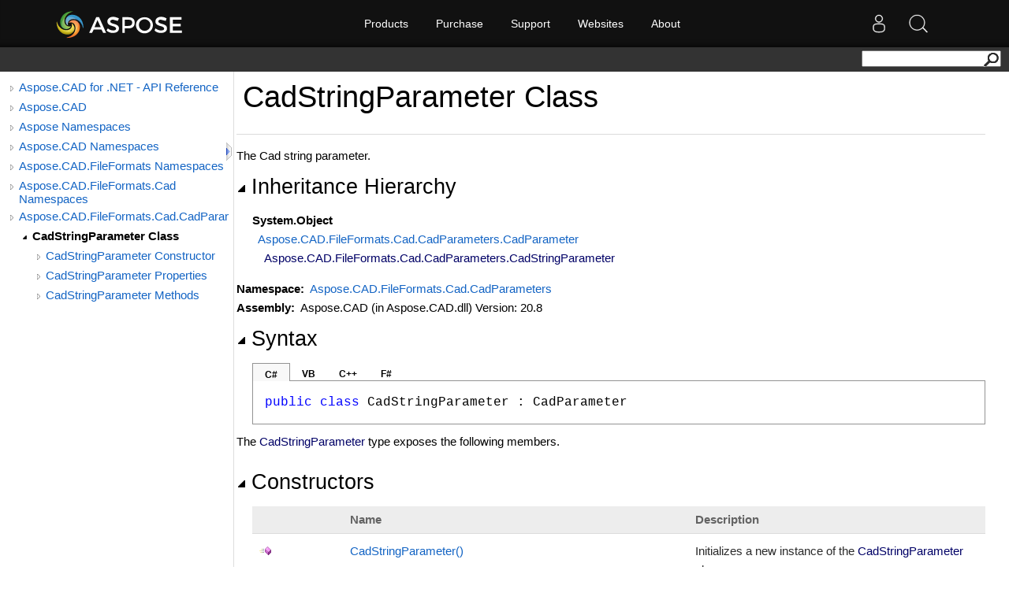

--- FILE ---
content_type: text/html; charset=utf-8
request_url: https://apireference-qa.aspose.com/cad/net/aspose.cad.fileformats.cad.cadparameters/cadstringparameter
body_size: 5522
content:
<!DOCTYPE html>
<html lang="en">
<head>
    <base href='https://reference2.aspose.com' target='_self'><meta name="ROBOTS" content="NOINDEX, NOFOLLOW">
<link rel="apple-touch-icon" sizes="180x180" href="https://cms.admin.containerize.com/templates/aspose/apple-touch-icon.png">
<link rel="icon" type="image/png" sizes="32x32" href="https://cms.admin.containerize.com/templates/aspose/favicon-32x32.png">
<link rel="icon" type="image/png" sizes="16x16" href="https://cms.admin.containerize.com/templates/aspose/favicon-16x16.png">
<link rel="mask-icon" href="https://cms.admin.containerize.com/templates/aspose/safari-pinned-tab.svg" color="#5bbad5">
<link rel="shortcut icon" href="https://cms.admin.containerize.com/templates/aspose/favicon.ico">
<link href="https://cms.admin.containerize.com/templates/aspose/favicon.ico" rel="shortcut icon" type="image/vnd.microsoft.icon" />
<meta name="viewport" content="width=device-width, initial-scale=1.0" />
<link rel='stylesheet' href='resources/sandcastle/styles/branding.css' type='text/css'/>
<link rel='stylesheet' href='resources/sandcastle/styles/branding-en-US.css' type='text/css'/>
<link rel='stylesheet' href='resources/sandcastle/styles/highlight.css' type='text/css'/>
<link rel='stylesheet' href='resources/sandcastle/styles/branding-Website.css' type='text/css'/>
<link rel='stylesheet' href='resources/css/dotnet-api.css' type='text/css'/>
<link rel="stylesheet" href="https://cms.admin.containerize.com/templates/aspose/css/font-awesome.css" type="text/css" />
<script>(function(i, s, o, g, r, a, m) {i['ContainerizeMenuObject'] = r; i[r] = i[r] || function() {(i[r].q = i[r].q || []).push(arguments)}, i[r].l = 1 * new Date(); a = s.createElement(o),m = s.getElementsByTagName(o)[0]; a.async = 1; a.src = g; m.parentNode.append(a)})(window, document, 'script', 'https://menu-new.containerize.com/scripts/engine.min.js?v=1.0.1', 'aspose-en');</script>
<script src='resources/sandcastle/scripts/jquery-1.11.0.min.js' type='text/javascript'></script>
<script src='resources/sandcastle/scripts/branding.js' type='text/javascript'></script>
<script src='resources/sandcastle/scripts/branding-website.js?v=1.0.3' type='text/javascript'></script>
<script src='resources/customscripts/main.js' type='text/javascript'></script><meta name='description' content="The Cad string parameter. " />
    <title>CadStringParameter Class - Aspose.CAD for .NET - API Reference</title>
</head>
<body>
    <div id='rightbody' class='rightbody'> <body onload="OnLoad('cs')"><input type="hidden" id="userDataCache" class="userDataStyle"><div class="pageHeader" id="PageHeader"><div id="dvsearch"><form action="https://search.aspose.com/search" method="get"><input type="text" id="q" name="q"><input type="hidden" id="fields.label" name="fields.label" value="asposeapiref"><input type="hidden" id="sort" name="sort" value="score.desc"><input type="hidden" id="num" name="num" value="20"><button id="SearchButton" type="submit"></button></form></div></div><div class="pageBody"><div class="leftNav" id="leftNav"><div id="tocNav"><div class="toclevel0" data-toclevel="0"><a class="tocCollapsed" onclick="javascript: Toggle(this);" href="javascript:void(0)"></a><a data-tochassubtree="true" href="cad/net" title="Aspose.CAD for .NET - API Reference" tocid="roottoc">Aspose.CAD for .NET - API Reference</a></div><div class="toclevel0" data-toclevel="0"><a class="tocCollapsed" onclick="javascript: Toggle(this);" href="javascript:void(0)"></a><a data-tochassubtree="true" href="cad/net" title="Aspose.CAD" tocid="R_Project_Documentation">Aspose.CAD</a></div><div class="toclevel0" data-toclevel="0"><a class="tocCollapsed" onclick="javascript: Toggle(this);" href="javascript:void(0)"></a><a data-tochassubtree="true" href="cad/net/aspose/index" title="Aspose Namespaces" tocid="G_Aspose">Aspose Namespaces</a></div><div class="toclevel0" data-toclevel="0"><a class="tocCollapsed" onclick="javascript: Toggle(this);" href="javascript:void(0)"></a><a data-tochassubtree="true" href="cad/net/aspose.cad/index" title="Aspose.CAD Namespaces" tocid="G_Aspose_CAD">Aspose.CAD Namespaces</a></div><div class="toclevel0" data-toclevel="0"><a class="tocCollapsed" onclick="javascript: Toggle(this);" href="javascript:void(0)"></a><a data-tochassubtree="true" href="cad/net/aspose.cad.fileformats/index" title="Aspose.CAD.FileFormats Namespaces" tocid="G_Aspose_CAD_FileFormats">Aspose.CAD.FileFormats Namespaces</a></div><div class="toclevel0" data-toclevel="0"><a class="tocCollapsed" onclick="javascript: Toggle(this);" href="javascript:void(0)"></a><a data-tochassubtree="true" href="cad/net/aspose.cad.fileformats.cad/index" title="Aspose.CAD.FileFormats.Cad Namespaces" tocid="G_Aspose_CAD_FileFormats_Cad">Aspose.CAD.FileFormats.Cad Namespaces</a></div><div class="toclevel0" data-toclevel="0"><a class="tocCollapsed" onclick="javascript: Toggle(this);" href="javascript:void(0)"></a><a data-tochassubtree="true" href="cad/net/aspose.cad.fileformats.cad.cadparameters" title="Aspose.CAD.FileFormats.Cad.CadParameters" tocid="N_Aspose_CAD_FileFormats_Cad_CadParameters">Aspose.CAD.FileFormats.Cad.CadParameters</a></div><div class="toclevel1 current" data-toclevel="1" data-childrenloaded="true"><a class="tocExpanded" onclick="javascript: Toggle(this);" href="javascript:void(0)"></a><a data-tochassubtree="true" href="cad/net/aspose.cad.fileformats.cad.cadparameters/cadstringparameter" title="CadStringParameter Class" tocid="T_Aspose_CAD_FileFormats_Cad_CadParameters_CadStringParameter">CadStringParameter Class</a></div><div class="toclevel2" data-toclevel="2"><a class="tocCollapsed" onclick="javascript: Toggle(this);" href="javascript:void(0)"></a><a data-tochassubtree="true" href="cad/net/aspose.cad.fileformats.cad.cadparameters/cadstringparameter/constructors/main" title="CadStringParameter Constructor " tocid="Overload_Aspose_CAD_FileFormats_Cad_CadParameters_CadStringParameter__ctor">CadStringParameter Constructor </a></div><div class="toclevel2" data-toclevel="2"><a class="tocCollapsed" onclick="javascript: Toggle(this);" href="javascript:void(0)"></a><a data-tochassubtree="true" href="cad/net/aspose.cad.fileformats.cad.cadparameters/cadstringparameter/properties/index" title="CadStringParameter Properties" tocid="Properties_T_Aspose_CAD_FileFormats_Cad_CadParameters_CadStringParameter">CadStringParameter Properties</a></div><div class="toclevel2" data-toclevel="2"><a class="tocCollapsed" onclick="javascript: Toggle(this);" href="javascript:void(0)"></a><a data-tochassubtree="true" href="cad/net/aspose.cad.fileformats.cad.cadparameters/cadstringparameter/methods/index" title="CadStringParameter Methods" tocid="Methods_T_Aspose_CAD_FileFormats_Cad_CadParameters_CadStringParameter">CadStringParameter Methods</a></div></div><div id="tocResizableEW" onmousedown="OnMouseDown(event);"></div><div id="TocResize" class="tocResize"><img id="ResizeImageIncrease" src="resources/sandcastle/icons/TocOpen.gif" onclick="OnIncreaseToc()" alt="Click or drag to resize" title="Click or drag to resize"><img id="ResizeImageReset" src="resources/sandcastle/icons/TocClose.gif" style="display:none" onclick="OnResetToc()" alt="Click or drag to resize" title="Click or drag to resize"></div></div><div class="topicContent" id="TopicContent"><table class="titleTable"><tr><td class="titleColumn"><h1>CadStringParameter Class</h1></td></tr></table><span class="introStyle"></span> <div class="summary">
                The Cad string parameter.
            </div><div class="collapsibleAreaRegion"><span class="collapsibleRegionTitle" onclick="SectionExpandCollapse('ID0RB')" onkeypress="SectionExpandCollapse_CheckKey('ID0RB', event)" tabindex="0"><img id="ID0RBToggle" class="collapseToggle" src="resources/sandcastle/icons/SectionExpanded.png">Inheritance Hierarchy</span></div><div id="ID0RBSection" class="collapsibleSection"><span class="nolink">System<span id="LST20A1DBAE_0"></span><script type="text/javascript">AddLanguageSpecificTextSet("LST20A1DBAE_0?cs=.|vb=.|cpp=::|nu=.|fs=.");</script>Object</span><br>  <a href="cad/net/aspose.cad.fileformats.cad.cadparameters/cadparameter">Aspose.CAD.FileFormats.Cad.CadParameters<span id="LST20A1DBAE_1"></span><script type="text/javascript">AddLanguageSpecificTextSet("LST20A1DBAE_1?cs=.|vb=.|cpp=::|nu=.|fs=.");</script>CadParameter</a><br>    <span class="selflink">Aspose.CAD.FileFormats.Cad.CadParameters<span id="LST20A1DBAE_2"></span><script type="text/javascript">AddLanguageSpecificTextSet("LST20A1DBAE_2?cs=.|vb=.|cpp=::|nu=.|fs=.");</script>CadStringParameter</span><br></div><p> </p>
    <strong>Namespace:</strong> 
   <a href="cad/net/aspose.cad.fileformats.cad.cadparameters">Aspose.CAD.FileFormats.Cad.CadParameters</a><br>
    <strong>Assembly:</strong>
   Aspose.CAD (in Aspose.CAD.dll) Version: 20.8<div class="collapsibleAreaRegion"><span class="collapsibleRegionTitle" onclick="SectionExpandCollapse('ID2RB')" onkeypress="SectionExpandCollapse_CheckKey('ID2RB', event)" tabindex="0"><img id="ID2RBToggle" class="collapseToggle" src="resources/sandcastle/icons/SectionExpanded.png">Syntax</span></div><div id="ID2RBSection" class="collapsibleSection"><div class="codeSnippetContainer"><div class="codeSnippetContainerTabs"><div id="ID1EDCA_tab1" class="codeSnippetContainerTab"><a href="javascript:void(0)" onclick="javascript:ChangeTab('ID1EDCA','cs','1','4');return false;">C#</a></div><div id="ID1EDCA_tab2" class="codeSnippetContainerTab"><a href="javascript:void(0)" onclick="javascript:ChangeTab('ID1EDCA','vb','2','4');return false;">VB</a></div><div id="ID1EDCA_tab3" class="codeSnippetContainerTab"><a href="javascript:void(0)" onclick="javascript:ChangeTab('ID1EDCA','cpp','3','4');return false;">C++</a></div><div id="ID1EDCA_tab4" class="codeSnippetContainerTab"><a href="javascript:void(0)" onclick="javascript:ChangeTab('ID1EDCA','fs','4','4');return false;">F#</a></div></div><div class="codeSnippetContainerCodeContainer"><div class="codeSnippetToolBar"><div class="codeSnippetToolBarText"></div></div><div id="ID1EDCA_code_Div1" class="codeSnippetContainerCode" style="display: block"><pre xml:space="preserve"><span class="keyword">public</span> <span class="keyword">class</span> <span class="identifier">CadStringParameter</span> : <span class="identifier">CadParameter</span></pre></div><div id="ID1EDCA_code_Div2" class="codeSnippetContainerCode" style="display: none"><pre xml:space="preserve"><span class="keyword">Public</span> <span class="keyword">Class</span> <span class="identifier">CadStringParameter</span>
	<span class="keyword">Inherits</span> <span class="identifier">CadParameter</span></pre></div><div id="ID1EDCA_code_Div3" class="codeSnippetContainerCode" style="display: none"><pre xml:space="preserve"><span class="keyword">public</span> <span class="keyword">ref class</span> <span class="identifier">CadStringParameter</span> : <span class="keyword">public</span> <span class="identifier">CadParameter</span></pre></div><div id="ID1EDCA_code_Div4" class="codeSnippetContainerCode" style="display: none"><pre xml:space="preserve"><span class="keyword">type</span> <span class="identifier">CadStringParameter</span> =  
    <span class="keyword">class</span>
        <span class="keyword">inherit</span> <span class="identifier">CadParameter</span>
    <span class="keyword">end</span></pre></div></div></div><script type="text/javascript">AddLanguageTabSet("ID1EDCA");</script></div><p>The <span class="selflink">CadStringParameter</span> type exposes the following members.</p><div class="collapsibleAreaRegion"><span class="collapsibleRegionTitle" onclick="SectionExpandCollapse('ID3RB')" onkeypress="SectionExpandCollapse_CheckKey('ID3RB', event)" tabindex="0"><img id="ID3RBToggle" class="collapseToggle" src="resources/sandcastle/icons/SectionExpanded.png">Constructors</span></div><div id="ID3RBSection" class="collapsibleSection"><table class="members" id="constructorList"><tr><th class="iconColumn">
								 
							</th><th>Name</th><th>Description</th></tr><tr data="public;declared;notNetfw;"><td><img src="resources/sandcastle/icons/pubmethod.gif" alt="Public method" title="Public method"></td><td><a href="cad/net/aspose.cad.fileformats.cad.cadparameters/cadstringparameter/constructors/main">CadStringParameter<span id="LST20A1DBAE_3"></span><script type="text/javascript">AddLanguageSpecificTextSet("LST20A1DBAE_3?cs=()|vb=|cpp=()|nu=()|fs=()");</script></a></td><td><div class="summary">
            Initializes a new instance of the <span class="selflink">CadStringParameter</span> class.
            </div></td></tr><tr data="public;declared;notNetfw;"><td><img src="resources/sandcastle/icons/pubmethod.gif" alt="Public method" title="Public method"></td><td><a href="cad/net/aspose.cad.fileformats.cad.cadparameters/cadstringparameter/constructors/1">CadStringParameter(CadEntityAttribute)</a></td><td><div class="summary">
            Initializes a new instance of the <span class="selflink">CadStringParameter</span> class.
            </div></td></tr><tr data="public;declared;notNetfw;"><td><img src="resources/sandcastle/icons/pubmethod.gif" alt="Public method" title="Public method"></td><td><a href="cad/net/aspose.cad.fileformats.cad.cadparameters/cadstringparameter/constructors/2">CadStringParameter(CadEntityAttribute, CadParameterType)</a></td><td><div class="summary">
            Initializes a new instance of the <span class="selflink">CadStringParameter</span> class.
            </div></td></tr><tr data="public;declared;notNetfw;"><td><img src="resources/sandcastle/icons/pubmethod.gif" alt="Public method" title="Public method"></td><td><a href="cad/net/aspose.cad.fileformats.cad.cadparameters/cadstringparameter/constructors/3">CadStringParameter(CadEntityAttribute, CadParameterType, Object)</a></td><td><div class="summary">
            Initializes a new instance of the <span class="selflink">CadStringParameter</span> class.
            </div></td></tr></table></div><div class="collapsibleAreaRegion"><span class="collapsibleRegionTitle" onclick="SectionExpandCollapse('ID4RB')" onkeypress="SectionExpandCollapse_CheckKey('ID4RB', event)" tabindex="0"><img id="ID4RBToggle" class="collapseToggle" src="resources/sandcastle/icons/SectionExpanded.png">Properties</span></div><div id="ID4RBSection" class="collapsibleSection"><table class="members" id="propertyList"><tr><th class="iconColumn">
								 
							</th><th>Name</th><th>Description</th></tr><tr data="public;inherited;notNetfw;"><td><img src="resources/sandcastle/icons/pubproperty.gif" alt="Public property" title="Public property"></td><td><a href="cad/net/aspose.cad.fileformats.cad.cadparameters/cadparameter/properties/defaultvalue">DefaultValue</a></td><td><div class="summary">
            Gets or sets the default value.
            </div> (Inherited from <a href="cad/net/aspose.cad.fileformats.cad.cadparameters/cadparameter">CadParameter</a>.)</td></tr><tr data="public;inherited;notNetfw;"><td><img src="resources/sandcastle/icons/pubproperty.gif" alt="Public property" title="Public property"></td><td><a href="cad/net/aspose.cad.fileformats.cad.cadparameters/cadparameter/properties/hasdefaultvalue">HasDefaultValue</a></td><td><div class="summary">
                Gets a value indicating whether this instance has a default value.
            </div> (Inherited from <a href="cad/net/aspose.cad.fileformats.cad.cadparameters/cadparameter">CadParameter</a>.)</td></tr><tr data="public;inherited;notNetfw;"><td><img src="resources/sandcastle/icons/pubproperty.gif" alt="Public property" title="Public property"></td><td><a href="cad/net/aspose.cad.fileformats.cad.cadparameters/cadparameter/properties/integralparametertype">IntegralParameterType</a></td><td><div class="summary">
            Gets or sets the type of the integral parameter.
            </div> (Inherited from <a href="cad/net/aspose.cad.fileformats.cad.cadparameters/cadparameter">CadParameter</a>.)</td></tr><tr data="public;inherited;notNetfw;"><td><img src="resources/sandcastle/icons/pubproperty.gif" alt="Public property" title="Public property"></td><td><a href="cad/net/aspose.cad.fileformats.cad.cadparameters/cadparameter/properties/isset">IsSet</a></td><td><div class="summary">
                Gets or sets a value indicating whether this instance is set.
            </div> (Inherited from <a href="cad/net/aspose.cad.fileformats.cad.cadparameters/cadparameter">CadParameter</a>.)</td></tr><tr data="public;inherited;notNetfw;"><td><img src="resources/sandcastle/icons/pubproperty.gif" alt="Public property" title="Public property"></td><td><a href="cad/net/aspose.cad.fileformats.cad.cadparameters/cadparameter/properties/optional">Optional</a></td><td><div class="summary">
                Gets or sets a value indicating whether this instance is optional.
            </div> (Inherited from <a href="cad/net/aspose.cad.fileformats.cad.cadparameters/cadparameter">CadParameter</a>.)</td></tr><tr data="public;inherited;notNetfw;"><td><img src="resources/sandcastle/icons/pubproperty.gif" alt="Public property" title="Public property"></td><td><a href="cad/net/aspose.cad.fileformats.cad.cadparameters/cadparameter/properties/required">Required</a></td><td><div class="summary">
                Gets a value indicating whether this instance is required.
            </div> (Inherited from <a href="cad/net/aspose.cad.fileformats.cad.cadparameters/cadparameter">CadParameter</a>.)</td></tr><tr data="public;inherited;notNetfw;"><td><img src="resources/sandcastle/icons/pubproperty.gif" alt="Public property" title="Public property"></td><td><a href="cad/net/aspose.cad.fileformats.cad.cadparameters/cadparameter/properties/subclassname">SubClassName</a></td><td><div class="summary">
            Gets or sets the name of the sub class.
            </div> (Inherited from <a href="cad/net/aspose.cad.fileformats.cad.cadparameters/cadparameter">CadParameter</a>.)</td></tr><tr data="public;inherited;notNetfw;"><td><img src="resources/sandcastle/icons/pubproperty.gif" alt="Public property" title="Public property"></td><td><a href="cad/net/aspose.cad.fileformats.cad.cadparameters/cadparameter/properties/type">Type</a></td><td><div class="summary">
                Gets the type.
            </div> (Inherited from <a href="cad/net/aspose.cad.fileformats.cad.cadparameters/cadparameter">CadParameter</a>.)</td></tr><tr data="public;declared;notNetfw;"><td><img src="resources/sandcastle/icons/pubproperty.gif" alt="Public property" title="Public property"></td><td><a href="cad/net/aspose.cad.fileformats.cad.cadparameters/cadstringparameter/properties/value">Value</a></td><td><div class="summary">
            Gets or sets the value.
            </div></td></tr></table></div><div class="collapsibleAreaRegion"><span class="collapsibleRegionTitle" onclick="SectionExpandCollapse('ID5RB')" onkeypress="SectionExpandCollapse_CheckKey('ID5RB', event)" tabindex="0"><img id="ID5RBToggle" class="collapseToggle" src="resources/sandcastle/icons/SectionExpanded.png">Methods</span></div><div id="ID5RBSection" class="collapsibleSection"><table class="members" id="methodList"><tr><th class="iconColumn">
								 
							</th><th>Name</th><th>Description</th></tr><tr data="public;inherited;notNetfw;"><td><img src="resources/sandcastle/icons/pubmethod.gif" alt="Public method" title="Public method"></td><td><span class="nolink">Equals</span></td><td><div class="summary">Determines whether the specified <span class="nolink">Object</span> is equal to the current <span class="nolink">Object</span>.</div> (Inherited from <span class="nolink">Object</span>.)</td></tr><tr data="protected;inherited;notNetfw;"><td><img src="resources/sandcastle/icons/protmethod.gif" alt="Protected method" title="Protected method"></td><td><span class="nolink">Finalize</span></td><td><div class="summary">Allows an object to try to free resources and perform other cleanup operations before it is reclaimed by garbage collection.</div> (Inherited from <span class="nolink">Object</span>.)</td></tr><tr data="public;inherited;notNetfw;"><td><img src="resources/sandcastle/icons/pubmethod.gif" alt="Public method" title="Public method"></td><td><span class="nolink">GetHashCode</span></td><td><div class="summary">Serves as a hash function for a particular type. </div> (Inherited from <span class="nolink">Object</span>.)</td></tr><tr data="public;inherited;notNetfw;"><td><img src="resources/sandcastle/icons/pubmethod.gif" alt="Public method" title="Public method"></td><td><span class="nolink">GetType</span></td><td><div class="summary">Gets the type of the current instance.</div> (Inherited from <span class="nolink">Object</span>.)</td></tr><tr data="public;declared;notNetfw;"><td><img src="resources/sandcastle/icons/pubmethod.gif" alt="Public method" title="Public method"></td><td><a href="cad/net/aspose.cad.fileformats.cad.cadparameters.cadstringparameter/init/methods/1">Init(Object)</a></td><td><div class="summary">
            Initialize the specified value.
            </div> (Overrides <a href="cad/net/aspose.cad.fileformats.cad.cadparameters.cadparameter/init/methods/3">CadParameter<span id="LST20A1DBAE_4"></span><script type="text/javascript">AddLanguageSpecificTextSet("LST20A1DBAE_4?cs=.|vb=.|cpp=::|nu=.|fs=.");</script>Init(Object)</a>.)</td></tr><tr data="public;declared;notNetfw;"><td><img src="resources/sandcastle/icons/pubmethod.gif" alt="Public method" title="Public method"></td><td><a href="cad/net/aspose.cad.fileformats.cad.cadparameters/cadstringparameter/methods/init">Init(CadCodeValue)</a></td><td><div class="summary">
            Initialize the specified value.
            </div> (Overrides <a href="cad/net/aspose.cad.fileformats.cad.cadparameters/cadparameter/methods/init">CadParameter<span id="LST20A1DBAE_5"></span><script type="text/javascript">AddLanguageSpecificTextSet("LST20A1DBAE_5?cs=.|vb=.|cpp=::|nu=.|fs=.");</script>Init(CadCodeValue)</a>.)</td></tr><tr data="public;inherited;notNetfw;"><td><img src="resources/sandcastle/icons/pubmethod.gif" alt="Public method" title="Public method"></td><td><a href="cad/net/aspose.cad.fileformats.cad.cadparameters.cadparameter/init/methods/1">Init(CadEntityAttribute, CadCodeValue)</a></td><td><div class="summary">
            Initialize the specified type.
            </div> (Inherited from <a href="cad/net/aspose.cad.fileformats.cad.cadparameters/cadparameter">CadParameter</a>.)</td></tr><tr data="public;inherited;notNetfw;"><td><img src="resources/sandcastle/icons/pubmethod.gif" alt="Public method" title="Public method"></td><td><a href="cad/net/aspose.cad.fileformats.cad.cadparameters.cadparameter/init/methods/2">Init(CadEntityAttribute, Object)</a></td><td><div class="summary">
            Initialize the specified type.
            </div> (Inherited from <a href="cad/net/aspose.cad.fileformats.cad.cadparameters/cadparameter">CadParameter</a>.)</td></tr><tr data="protected;inherited;notNetfw;"><td><img src="resources/sandcastle/icons/protmethod.gif" alt="Protected method" title="Protected method"></td><td><span class="nolink">MemberwiseClone</span></td><td><div class="summary">Creates a shallow copy of the current <span class="nolink">Object</span>.</div> (Inherited from <span class="nolink">Object</span>.)</td></tr><tr data="public;inherited;notNetfw;"><td><img src="resources/sandcastle/icons/pubmethod.gif" alt="Public method" title="Public method"></td><td><a href="cad/net/aspose.cad.fileformats.cad.cadparameters/cadparameter/methods/prepare">Prepare</a></td><td><div class="summary">
            The prepare function.
            </div> (Inherited from <a href="cad/net/aspose.cad.fileformats.cad.cadparameters/cadparameter">CadParameter</a>.)</td></tr><tr data="public;inherited;notNetfw;"><td><img src="resources/sandcastle/icons/pubmethod.gif" alt="Public method" title="Public method"></td><td><span class="nolink">ToString</span></td><td><div class="summary">Returns a string that represents the current object.</div> (Inherited from <span class="nolink">Object</span>.)</td></tr></table></div><div class="collapsibleAreaRegion" id="seeAlsoSection"><span class="collapsibleRegionTitle" onclick="SectionExpandCollapse('ID6RB')" onkeypress="SectionExpandCollapse_CheckKey('ID6RB', event)" tabindex="0"><img id="ID6RBToggle" class="collapseToggle" src="resources/sandcastle/icons/SectionExpanded.png">See Also</span></div><div id="ID6RBSection" class="collapsibleSection"><h4 class="subHeading">Reference</h4><div class="seeAlsoStyle"><a href="cad/net/aspose.cad.fileformats.cad.cadparameters">Aspose.CAD.FileFormats.Cad.CadParameters Namespace</a></div></div></div></div><div id="pageFooter" class="pageFooter"><div class="footer">
    <hr>
    <p style="font-family: verdana; font-size: 8pt; font-style: italic">
        <a href="https://company.aspose.com/contact" target="_top">We guarantee a prompt response to any inquiry!</a>
        <br>
        This documentation was generated for <a href="https://products.aspose.com/cad/family" target="_top">Aspose.CAD for .NET</a>.<br>
        Ⓒ 2003-2020 Aspose Pty Ltd. All rights reserved.</p>
</div> </div></body> </div><div id='content'></div><br><br>
    <style type="text/css">
.bottomfooter {    
	font-family: 'Segoe UI', 'Lucida Grande', Verdana, Arial, Helvetica, sans-serif!important;
}
.bottomfooter a {
	color: #818692!important;
	margin: 0 0 0 3px;
    font-size: 11px!important;       
	font-weight: normal;		
}
.footerBottomContainer a:hover, .bottomfooter a:hover, .menufooter a:hover {
	color: #3d8ec4!important;
	text-decoration: none;
}
</style>
<script>$(document).ready(function(){ OnResetToc(); OnIncreaseToc()});</script>

</body>
</html>

